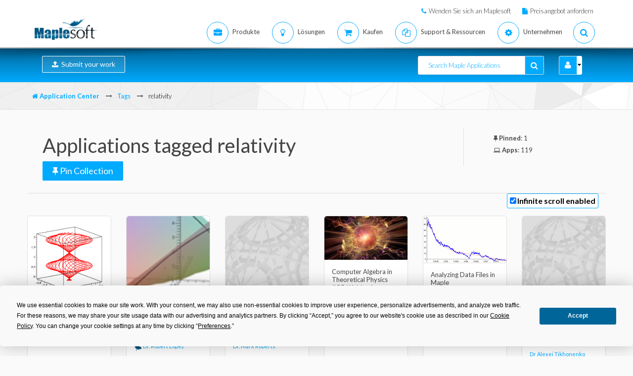

--- FILE ---
content_type: text/plain
request_url: https://c.6sc.co/?m=1
body_size: 1
content:
6suuid=152b3417f9c92e007e8d70693f010000fbaa0b00

--- FILE ---
content_type: text/plain
request_url: https://c.6sc.co/?m=1
body_size: 1
content:
6suuid=152b3417f9c92e007e8d70693f010000fbaa0b00